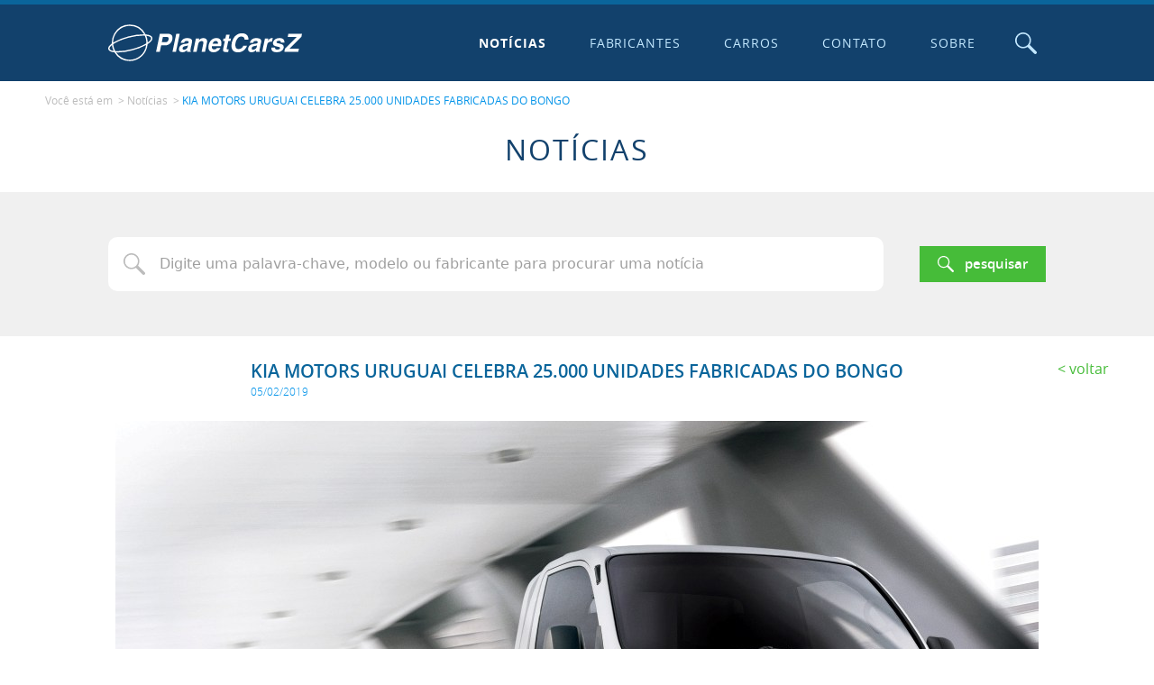

--- FILE ---
content_type: text/html; charset=utf-8
request_url: https://www.google.com/recaptcha/api2/aframe
body_size: 268
content:
<!DOCTYPE HTML><html><head><meta http-equiv="content-type" content="text/html; charset=UTF-8"></head><body><script nonce="xiC-BMb-qgi35kV5bclzIw">/** Anti-fraud and anti-abuse applications only. See google.com/recaptcha */ try{var clients={'sodar':'https://pagead2.googlesyndication.com/pagead/sodar?'};window.addEventListener("message",function(a){try{if(a.source===window.parent){var b=JSON.parse(a.data);var c=clients[b['id']];if(c){var d=document.createElement('img');d.src=c+b['params']+'&rc='+(localStorage.getItem("rc::a")?sessionStorage.getItem("rc::b"):"");window.document.body.appendChild(d);sessionStorage.setItem("rc::e",parseInt(sessionStorage.getItem("rc::e")||0)+1);localStorage.setItem("rc::h",'1769063876824');}}}catch(b){}});window.parent.postMessage("_grecaptcha_ready", "*");}catch(b){}</script></body></html>